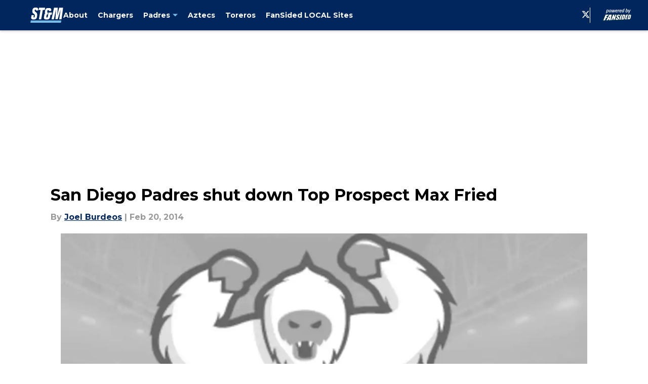

--- FILE ---
content_type: application/javascript
request_url: https://players.voltaxservices.io/players/1/code?mm-referer=https://surfturfandmurph.com/2014/02/20/san-diego-padres-shut-prospect-max-fried/
body_size: 15628
content:

		( () => {
			var stubFunc = () => {};
			var mmPlayerCallback = window.mmPlayerCallback || stubFunc;
			const playerConfig = {"player":{"id":"01gxnq0fqrh7wfb6jb","property":"mini-player-wp","title":"O\u0026O | fansided.com | Backfill | Desktop","version":"4.4.87","config":{"adServer":{"adTag":"https://selector.voltaxam.com/ads?adUnit=01h4347d1mhfah3685c\u0026tenant=mmsport\u0026organization=fansided\u0026property=mini-player-wp\u0026adUnitName=mmsport_fansided_mini_player_wp_Video"},"anchorOptionsVariations":{"desktop":{"anchorPosition":"bottom","anchorThreshold":0.2,"anchor_enabled":true,"anchor_viewability_method":"anchoredMiniPlayer","anchoring_appearance":"below","can_close":true,"close_after":0,"enableFloatOnScrollDelay":false,"enableFloatingWidthInPixels":true,"floatCloseBehaviour":"continue","floatOnScrollDelay":"0","floatingWidthInPixels":"400","isAnchorOnly":false,"isAnchorOnlyOnAd":false,"margins":{"bottom":0,"left":0,"right":0,"top":0},"orientation":"right","resumePlaybackThreshold":0.5,"split_view":false,"split_view_option":null,"split_view_ratio":70,"targetedFloatElement":{"elementIndex":"0","selectorText":"","selectorType":"elementId"}},"mobile":{"anchor_enabled":true,"anchor_viewability_method":"stickyToClass","anchoring_appearance":"below","can_close":true,"close_after":0,"floatCloseBehaviour":"continue","isStickyOnly":false,"orientation":"sticky","resumePlaybackThreshold":0.5,"split_view":true,"split_view_option":"sticky","split_view_ratio":55,"stickyMargin":0,"stickyPosition":"top","targetedFloatElement":{"elementIndex":"0","selectorText":"","selectorType":"elementId"},"widthInLandscape":100}},"anchor_options":{"anchorPosition":"bottom","anchorThreshold":0.2,"anchor_enabled":true,"anchor_viewability_method":"anchoredMiniPlayer","anchoring_appearance":"below","can_close":true,"close_after":0,"enableFloatOnScrollDelay":false,"enableFloatingWidthInPixels":true,"floatCloseBehaviour":"continue","floatOnScrollDelay":"0","floatingWidthInPixels":"400","isAnchorOnly":false,"isAnchorOnlyOnAd":false,"margins":{"bottom":0,"left":0,"right":0,"top":0},"orientation":"right","resumePlaybackThreshold":0.5,"split_view":false,"split_view_option":null,"split_view_ratio":70,"targetedFloatElement":{"elementIndex":"0","selectorText":"","selectorType":"elementId"}},"appearance":{"floatTheme":"black","playerTheme":"blue","titlePrefix":""},"behavior":{"initialQuality":"low","injectOutsideTheIframe":false,"isFloatApiEnabled":false,"loadVideoTrack":false,"savePlayerStateOnPageChanged":false},"comscore_publisher_id":"18120612","configId":"563141d0-5d45-11ef-b30a-0dc8d3c7debb","config_name":"O\u0026O | fansided.com | Backfill | Desktop","css_customization":"","dealTerms":{"contentCategories":{"data":[161,244,13,43,79,45,67,44,147,239,47,123,98,146,121,229,156,82,25,184,28,67,227,171,202,99,117,84,95,105,32,226,255,40,127,230,124,238,185,31,56,105,133,99,43,155,49,65,93,110,94,28,116,12,29,164,241,48,85,89,98,191,143,237,250,59,30,240,67,82,186,213,111,134,49,168,95,76,2,73,209,60,22,71,64,146,199,103,28,140,75,15,203,70,239,245,73,193,211,49,251,189,145,39,187,80,226,41,212,131,58,157,110,218,35,239,100,191,139,181,121,99,179,65,30,105,46,154,179,147,252,72,215,185,27,156,35,209,201,148,10,74,69,251,218,23,165,155,216,237,203,147,186,189,12,41,248,99,85,86,242,154,163,11,213,43,200,175,198,191,18,11,2,160,160,212,116,83,246,39,130,60,42,161,216,82,20,129,97,206,93,96,181,24,72,115,237,231,250,72,46,130,106,216,134,141,21,248,43,139,165,196,251,252,197,29,233,196,29,58,171,70,26,129,164,107,148,2,147,1,195,184,197,240,23,213,255,157,233,131,69,63,220,79,3,136,9,215,253,4,105,178],"iv":[112,254,58,209,53,38,193,135,104,90,121,123]},"rateCards":{"data":[162,165,227,60,224,38,31,119,26,67,75,235,61,214,215,130,127,66,140,209,109,73,74,107,85,127,7,144,131,252,26,27,253,54,104,243,97,240,92,71,215,98,112,120,146,118,92,181,183,19,145,201,126,85,121,44,78,77,234,7,138,95,37,74,241,29,70,45,62,244,117,130,186,143,81,244,2,11,246,68,22,64,220,127,78,10,2,7,146,207,60,194,20,115,241,75,92,176,33,35,187,13,222,47,235,155,212,126,185,17,189,62,107,17,117,58,212,27,144,161,240,243,106,19,148,105,161,141,227,182,118,101,25,190,137,0,248,201,109,81,173,64,153,216,147,116,88,108,181,162,211,27,28,149,216,184,179,157,192,133,3,7,255,198,75,170,67,201,214,84,197,241,89,125,53,224,101,77,130,134,237,0,31,107,92,5,213,106,22,240,66,176,89,196,97,5,56,14,36,154,107,235,192,41,111,81,73,140,164,148,89,157,77,204,85,164,173,253,95,49,179,82,161,132,97,123,209,81,169,43,33,136,47,175,235,174,122,155,39,9,92,18,184,223,238,216,159,83,2,46,204,176,156,65,96,185,98,82,190,196,244,42,82,249,124,75,110,29,165,230,143,208,60,240,68,9,164,100,162,65,215,146,131,67,45,144,133,162,251,48,96,51,74,1,78,80,17,94,136,44,92,86,146,236,219,195,231,144,213,183,36,48,162,38,124,171,216,76,4,74,36,34,100,246,73,63,89,68,188,5,73,55,111,120,4,112,166,134,59,191,223,159,113,217,9,186,58,39,210,143,236,46,125,246,208,115,187,53,91,176,130,107,183,57,244,56,218,99,228,186,100,249,150,124,66,243,6,139,53,7,99,58,158,193,32,117,159,17,102,198,185,218,211,244,160,228,11,147,31,189,95,253,236,3,80,138,68,228,52,229,197,14,219,51,145,49,153,185,204,200,115,46,50,225,218,94,56,115,14,89,111,23,1,96,134,38,137,178,142,25,24,5,13,69,245,44,45,168,5,129,131,116,62,111,115,217,219,61,94,215,35,16,44,153,234,6,123,4,72,107,168,158,241,17,33,21,52,214,25,154,21,163,198,4,80,39,147,246,110,196,107,48,46,115,221,197,239,139,94,250,248,137,59,154,62,219,142,177,255,101,201,222,45,197,97,2,151,37,200,171,45,15,211,141,195,173,182,197,250,223,131,0,198,208,150,194,44,196,10,190,190,220,55,153,253,90,132,232,216,116,155,254,209,67,118,195,83,116,85,179,214,89,166,15,232,30,85,47,50,12,109,113,15,93,13,134,255,162,249,218,40,110,250,185,33,251,149,45,117,176,183,238,219,177,2,183,212,193,121,247,157,129,61,150,77,195,171,3,208,239,149,30,118,183,236,220,185,130,129,82,38,251,195,58,195,43,183,7,206,215,214,89,241,197,99,34,38,38,155,31,180,54,236,132,50,194,7,136,84,216,239,23,73,120,151,63,19,29,130,72,124,33,169,93,217,6,223,196,253,64,55,206,50,50,233,180,105,138,205,105,106,1,122,134,153,196,44,31,17,68,13,193,143,23,246,190,46,70,130,27,139,250,47,179,118,124,164,29,7,122,47,207,121,224,74,7,168,7,129,4,201,214,165,195,205,125,255,170,0,93,223,227,255,175,164,181,71,129,155,188,176,172,40,62,3,134,195,232,1,87,131,170,35,101,181,134,240,0,49,40,71,36,58,34,219,42,245,156,231,218,203,163,77,249,76,167,247,148,72,102,129,217,44,39,6,249,223,238,54,150,157,189,12,233,230,243,254,188,227,222,118,209,130,114,215,214,65,34,127,43,96,86,157,118,127,109,189,87,67,45,125,244,196,156,15,236,184,74,231,17,109,212,61,95,246,207,135,209,133,184,154,116,185,194,46,92,96,244,191,48,84,91,30,238,22,85,38,202,101,107,117,216,134,13,15,75,253,145,115,169,37,45,194,72,92,5,22,239,117,119,31,137,217,204,81,42,45,147,244,120,6,79,165,204,231,82,12,92,2,187,221,218,152,11,18,134,211,116,151,168,44,64,12,222,96,102,147,196,19,14,220,7,182,96,180,198,160,85,143,252,147,109,233,55,170,199,156,94,103,158,31,25,90,197,174,34,189,202,72,142,201,249,130,170,171,171,209,22,132,233,145,64,214,149,70,174,240,94,120,118,230,95,123,51,79,27,168,63,109,147,65,186,70,23,231,170,66,53,24,63,64,122,3,72,241,36,219,31,142,98,235,245,250,153,35,63,204,10,233,52,103],"iv":[166,116,195,232,255,223,138,255,5,253,53,144]}},"disableRequestsWhenWaitingForScrollToPlay":false,"enableBarker":false,"enable_shuffle":false,"headerBidding":{"aps":{"apsConfigurationsList":[{"demandOwner":"SI","mapping":[],"publisherAPSType":"SI","publisherID":"5220","publisherName":"","requestInterval":5000,"slotID":"SI_ac"}],"apsMode":true},"disableFloorPrediction":false,"floorAsMinValue":false,"floorPrice":1.5,"id5AccountId":"","intentIqAccount":719510843,"liveRampAccountId":"","netCpm":100,"netCpmPublisher":90,"prebid":{"prebidMode":true,"sspGroupList":[{"id":"01jrwq9yqya2","name":"Fansided - SPS ","sspList":[{"accountID":26592,"demandOwner":"SI","disableIntervalAlgo":false,"isPublisherSSP":false,"isServerBidding":false,"maxDuration":61,"maxRequestsInterval":30000,"minRequestsInterval":3500,"position":null,"requestInterval":10000,"siteID":580008,"sspName":"rubicon","zoneID":3691210},{"delDomain":"sportspublishing-d.openx.net","demandOwner":"SI","disableIntervalAlgo":false,"isPublisherSSP":false,"isServerBidding":false,"maxRequestsInterval":30000,"minRequestsInterval":3500,"requestInterval":10000,"sspName":"openx","unit":"561854231"},{"demandOwner":"SI","disableIntervalAlgo":false,"enableSRA":true,"inventoryCode":"MMOnO_ROS_outstream_PbC2S","isPublisherSSP":false,"isServerBidding":false,"maxRequestsInterval":30000,"minRequestsInterval":8000,"requestInterval":10000,"sraFloorFactor":10,"sraRequests":3,"sspName":"triplelift"},{"demandOwner":"SI","disableIntervalAlgo":false,"enableSRA":true,"isPublisherSSP":false,"isServerBidding":false,"maxDuration":61,"maxRequestsInterval":30000,"minRequestsInterval":8000,"placementID":36032734,"requestInterval":10000,"skippable":false,"sraFloorFactor":10,"sraRequests":3,"sspName":"appnexus"},{"demandOwner":"SI","disableIntervalAlgo":false,"formatID":132727,"isPublisherSSP":false,"isServerBidding":false,"maxRequestsInterval":30000,"minRequestsInterval":3500,"networkID":null,"pageID":2068100,"requestInterval":10000,"siteID":700246,"sspName":"smartadserver"},{"adUnitID":"6604711","demandOwner":"SI","disableIntervalAlgo":false,"enableSRA":false,"isPublisherSSP":false,"isServerBidding":false,"maxDuration":61,"maxRequestsInterval":30000,"minRequestsInterval":3500,"publisherID":"165328","requestInterval":10000,"skippable":false,"sraFloorFactor":10,"sraRequests":2,"sspName":"pubmatic"},{"demandOwner":"SI","disableIntervalAlgo":false,"enableSRA":true,"isPublisherSSP":false,"isServerBidding":false,"maxRequestsInterval":30000,"minRequestsInterval":3500,"pubID":"8db053a4125af80","requestInterval":10000,"sraFloorFactor":10,"sraRequests":3,"sspName":"onetag"},{"demandOwner":"MinuteMedia","disableIntervalAlgo":false,"enableSRA":true,"isPublisherSSP":false,"isServerBidding":false,"maxDuration":60,"maxRequestsInterval":30000,"minRequestsInterval":3500,"placementID":"3802027","publisherID":3802,"requestInterval":10000,"sraFloorFactor":10,"sraRequests":3,"sspName":"undertone"},{"demandOwner":"SI","disableIntervalAlgo":false,"enableSRA":true,"isPublisherSSP":false,"isServerBidding":false,"maxRequestsInterval":30000,"minRequestsInterval":3500,"requestInterval":10000,"siteID":292955,"sraFloorFactor":10,"sraRequests":3,"sspName":"unruly"},{"demandOwner":"SI","disableIntervalAlgo":false,"isPublisherSSP":false,"isServerBidding":false,"maxRequestsInterval":30000,"minRequestsInterval":3500,"placementID":"MP_El02TLrZru","requestInterval":10000,"sspName":"richaudience"},{"demandOwner":"SI","disableIntervalAlgo":false,"enableSRA":true,"isPublisherSSP":false,"isServerBidding":false,"maxRequestsInterval":30000,"minRequestsInterval":3500,"pkey":"Z9dJt9M1mPKWohGcNQIKT2fM","requestInterval":10000,"sraFloorFactor":10,"sraRequests":3,"sspName":"sharethrough"},{"demandOwner":"MinuteMedia","disableIntervalAlgo":false,"enableSRA":true,"isPublisherSSP":false,"isServerBidding":false,"maxRequestsInterval":30000,"minRequestsInterval":3500,"orgID":"1","placementID":"voltax_fansided","requestInterval":10000,"sraFloorFactor":10,"sraRequests":3,"sspName":"minutemedia","testMode":false},{"demandOwner":"SI","disableIntervalAlgo":false,"enableSRA":false,"isPublisherSSP":false,"isServerBidding":false,"maxRequestsInterval":30000,"minRequestsInterval":8000,"publisherID":"1","requestInterval":18000,"sraFloorFactor":2,"sraRequests":5,"sspName":"ttd","supplySourceID":"directxy21v68z"}]}],"sspList":[]},"publisherType":"O\u0026O","rtb":{"rtbInterval":3000,"rtbMode":true},"schainPublisherOperatorDomain":"","schainPublisherOperatorSellerID":"","schainSTNSellerID":"","schainSellerID":"","unifiedId_ttdPID":"","useOnlyConfigFloorPrice":false},"isAnchorOptionsSameForAllDevices":false,"isKeepWatchingSameForAllDevices":true,"jsCustomization":"","keepWatching":{"countDownTime":"5","keepWatchingVideo":true,"maxVideoDuration":30},"keepWatchingVariations":{},"loadingBackgroundImageUrl":"","loading_background_image":"","loading_background_image_name":"","miniPlayer":{"comscore":true,"disableGalleryView":false,"disableUserSyncs":false,"location":{"cssSelector":"","injectionPosition":"withinContainerBeforeContent","isFallbackEnabled":false,"location":"step","playerPositionList":[{"elementSelector":"containerClassID","htmlTagPosition":0,"value":"mm-player-placeholder-large-screen"}]},"playlist":"01hhkwbb479cgsxp10","stnPlayerEnabled":false,"stnPlayerKey":"","useVoltaxConfig":false,"useVoltaxContent":false,"useVoltaxLocationInStn":false},"monetization":{"adPlacementType":"accompanyingContent","adSkip":{"adSkipDelay":20,"adSkipEnabled":false},"adViewabilityTriggerPixels":0,"adViewabilityType":"none","ad_tag":"https://pubads.g.doubleclick.net/gampad/ads?iu=/23162276296/sports_illustrated_core/all/si.com/video\u0026description_url=http%3A%2F%2Fsi.com\u0026tfcd=0\u0026npa=0\u0026sz=480x270%7C640x360%7C640x480\u0026gdfp_req=1\u0026unviewed_position_start=1\u0026output=vast\u0026env=vp\u0026impl=s\u0026correlator=##CACHEBUSTER##\u0026ad_rule=0","ad_type":"static_tag","aggressiveRequests":false,"assertiveYieldCurrency":"USD","assertiveYieldReportEnabled":false,"disableCompanionAds":false,"disableMonetizationOnInteraction":false,"disableVpaid":false,"externalGam":{},"gam":{},"gamDemandOwner":"SI","geoEdge":{"geoEdgeEnabled":false,"geoEdgeKey":""},"limits":{},"maxAdDurationEnabled":false,"midrolls":{"delayFirstMidroll":false,"every":5,"slots":1},"monetizationDisabled":false,"onDemandEnabled":false,"prerolls":{}},"organization":"fansided","pause_video_on_tab_switch":true,"playback_method":"autoplay","player_id":"01gxnq0fqrh7wfb6jb","player_property":"mini-player-wp","triggerPixels":0},"playerType":"accompanying_content","updated_at":1765809500}};

			window.mmCC = 'US';
			window.mmRC = '';
			window.mmCTC = 'Columbus';
			window.mmTargetConfig = {"id":"01h7cqknnpq3950c","publisherId":"1","comment":""};
			window.mmPrediction = {"biddersAlgoType":"naive","biddersAlgoModel":"player_naive_mapping_prebid_and_amazon_short_feb18_ver1","rtbAlgoType":"naive","rtbAlgoModel":"new_key_order_Beta_0.5","rtbGroup":74,"floorAlgoType":"control"};
			window.mmVoltaxPlayerConfig = playerConfig;

			const isTest = false;
			const codeUrl = 'https://mp.mmvideocdn.com/mini-player/prod/voltax_mp.js';
			const playerID = playerConfig.player?.id;
			
			const configIDKey = 'mm-config-' + window.mmTargetConfig.id;
			const sessionConfigID = sessionStorage.getItem(configIDKey);

			const codeURLKey = 'mm-src-' + window.mmTargetConfig.id;
			const sessionCodeURL = sessionStorage.getItem(codeURLKey);

			const useSessionCodeURL = (playerID === sessionConfigID || sessionCodeURL === codeUrl) && !isTest;
			let scriptSrc = useSessionCodeURL ? sessionCodeURL || codeUrl : codeUrl;
			
			if (!useSessionCodeURL && !isTest) {
				sessionStorage.setItem(codeURLKey, codeUrl);
				sessionStorage.setItem(configIDKey, playerID);
			}

			var o = document.createElement("script");
			o.onload = mmPlayerCallback;
			o.mmCC = 'US';
			o.mmRC = '';
			o.mmCTC = 'Columbus';
			o.mmTargetConfig = window.mmTargetConfig;
			o.mmPrediction = window.mmPrediction;
			o.mmConfig = window.mmVoltaxPlayerConfig;
			o.stnPlayerKey = '';
			o.isTest = isTest;
			if (document?.currentScript?.externalID) {
				o.externalID = document?.currentScript?.externalID;
			}

			if (document?.currentScript?.isPlayerControlled) {
				o.isPlayerControlled = document?.currentScript?.isPlayerControlled;
			}

			o.playerEmbedCodeSrc = document?.currentScript?.src;
			
			o.src = scriptSrc;
			document.body.appendChild(o);
		} )();
